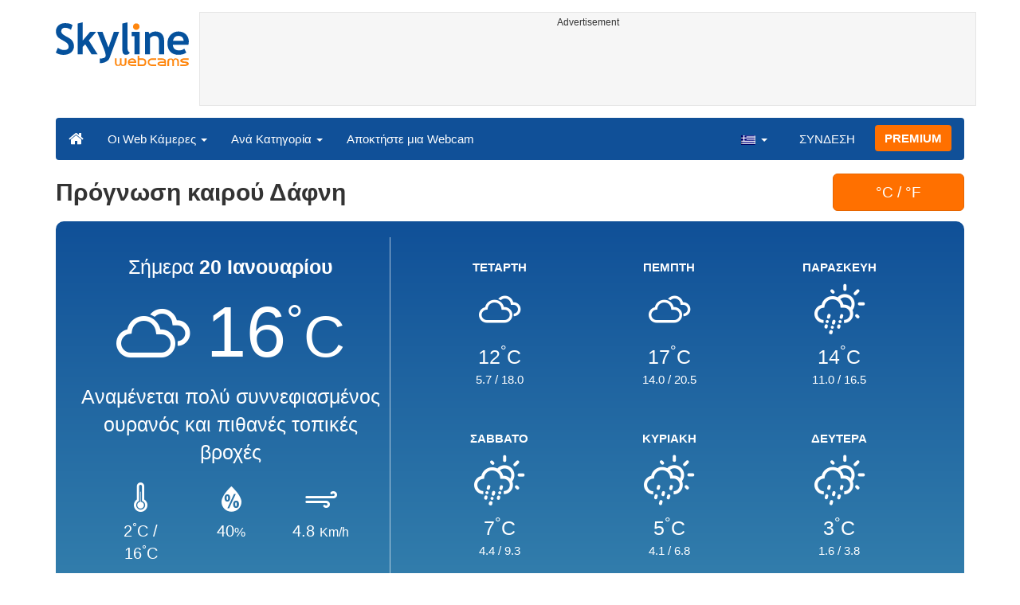

--- FILE ---
content_type: text/html; charset=UTF-8
request_url: https://www.skylinewebcams.com/el/weather/united-states/alabama/daphne.html
body_size: 5748
content:
<!DOCTYPE html><html lang="el"><head><meta http-equiv="content-type" content="text/html;charset=utf-8"><meta name="viewport" content="width=device-width,initial-scale=1"><link rel="alternate" hreflang="x-default" href="https://www.skylinewebcams.com/weather/united-states/alabama/daphne.html"><link rel="alternate" href="https://www.skylinewebcams.com/en/weather/united-states/alabama/daphne.html" hreflang="en"><link rel="alternate" href="https://www.skylinewebcams.com/it/weather/united-states/alabama/daphne.html" hreflang="it"><link rel="alternate" href="https://www.skylinewebcams.com/de/weather/united-states/alabama/daphne.html" hreflang="de"><link rel="alternate" href="https://www.skylinewebcams.com/es/weather/united-states/alabama/daphne.html" hreflang="es"><link rel="alternate" href="https://www.skylinewebcams.com/pl/weather/united-states/alabama/daphne.html" hreflang="pl"><link rel="alternate" href="https://www.skylinewebcams.com/el/weather/united-states/alabama/daphne.html" hreflang="el"><link rel="alternate" href="https://www.skylinewebcams.com/fr/weather/united-states/alabama/daphne.html" hreflang="fr"><link rel="alternate" href="https://www.skylinewebcams.com/hr/weather/united-states/alabama/daphne.html" hreflang="hr"><link rel="alternate" href="https://www.skylinewebcams.com/sl/weather/united-states/alabama/daphne.html" hreflang="sl"><link rel="alternate" href="https://www.skylinewebcams.com/ru/weather/united-states/alabama/daphne.html" hreflang="ru"><link rel="alternate" href="https://www.skylinewebcams.com/zh/weather/united-states/alabama/daphne.html" hreflang="zh"><title>Πρόγνωση καιρού Δάφνη</title><meta name="description" content="Πρόγνωση καιρού Δάφνη &#9655; Εβδομαδιαία πρόγνωση καιρού και ζωντανές web κάμερες"><meta property="og:type" content="website"><meta property="og:title" content="Πρόγνωση καιρού Δάφνη"><meta property="og:description" content="Πρόγνωση καιρού Δάφνη &#9655; Εβδομαδιαία πρόγνωση καιρού και ζωντανές web κάμερες"><meta property="og:url" content="https://www.skylinewebcams.com/el/weather/united-states/alabama/daphne.html"><meta property="og:site_name" content="SkylineWebcams"><meta property="og:image" content="https://cdn.jsdelivr.net/gh/SkylineWebcams/web@main/og/weather.jpg"><meta property="og:image:alt" content="Πρόγνωση καιρού Δάφνη"><meta name="twitter:card" content="summary_large_image"><meta name="twitter:image" content="https://cdn.jsdelivr.net/gh/SkylineWebcams/web@main/og/weather.jpg"><meta name="twitter:title" content="Πρόγνωση καιρού Δάφνη"><meta name="twitter:site" content="@SkylineWebcams"><link rel="preload" href="//cdn.jsdelivr.net/gh/SkylineWebcams/web@main/fonts/skylinemeteo.woff2" as="font" type="font/woff2" crossorigin><link href="https://cdn.jsdelivr.net/gh/SkylineWebcams/web@main/weather2.css" rel="stylesheet"><script type="application/ld+json">{"@context":"https://schema.org","@type":"WebPage","@id":"https://www.skylinewebcams.com/el/weather/united-states/alabama/daphne.html","headline":"Πρόγνωση καιρού Δάφνη","description":"Πρόγνωση καιρού Δάφνη &#9655; Εβδομαδιαία πρόγνωση καιρού και ζωντανές web κάμερες","lastReviewed": "2026-01-20T23:00:00+01:00","publisher":{"@type":"Organization","name":"SkylineWebcams","url":"https://www.skylinewebcams.com/","logo":{"@type":"ImageObject","url":"https://cdn.jsdelivr.net/gh/SkylineWebcams/web@main/og/skylinewebcams.png","width":450,"height":148}}}</script><base href="https://www.skylinewebcams.com/"><link href="https://cdn.jsdelivr.net/gh/SkylineWebcams/web@main/skyline7.css" rel="stylesheet"><link rel="shortcut icon" href="https://cdn.jsdelivr.net/gh/SkylineWebcams/web@main/favicon.ico" type="image/x-icon"><link rel="icon" href="https://cdn.jsdelivr.net/gh/SkylineWebcams/web@main/114x114.png" sizes="114x114"><link rel="icon" href="https://cdn.jsdelivr.net/gh/SkylineWebcams/web@main/72x72.png" sizes="72x72"><script async src="https://pagead2.googlesyndication.com/pagead/js/adsbygoogle.js?client=ca-pub-3692263245422372" crossorigin="anonymous"></script></head><body><div class="header container"><div class="row"><a class="col-xs-12 col-md-3 col-lg-2 logo" href="/"><img src="https://cdn.jsdelivr.net/gh/SkylineWebcams/web@main/skylinewebcams.svg" alt="SkylineWebcams live webcams" width="167" height="55"></a><div class="col-xs-12 col-md-9 col-lg-10 text-center" style="margin-top:15px;padding-right:0;padding-left:0"><div class="cam-light" style="width:100%;text-align:center"><p class="subt"><small>Advertisement</small></p><ins class="adsbygoogle reba" style="display:block;height:90px" data-ad-client="ca-pub-3692263245422372" data-ad-slot="8840405058" data-ad-format="horizzontal" data-full-width-responsive="true"></ins><script>(adsbygoogle = window.adsbygoogle || []).push({});</script></div></div></div><nav class="navbar navbar-inverse collapse in"><div class="container-fluid"><div class="navbar-header"><button type="button" class="navbar-toggle collapsed" data-toggle="collapse" data-target="#skynav" aria-label="Menu"><span class="icon-bar"></span><span class="icon-bar"></span><span class="icon-bar"></span></button><a class="navbar-brand" href="/" title="Αρχική"><i class="s-home"></i></a><div class="dropdown mega-dropdown live"><a href="#" class="dropdown-toggle" data-toggle="dropdown">Οι Web Κάμερες <span class="caret"></span></a><div class="dropdown-menu mega-dropdown-menu"><div class="col-sm-6 col-md-3"><div class="continent americas"><strong>ΑΜΕΡΙΚΗ</strong></div><div class="row"><div class="col-xs-12 col-md-6"><a href="/el/webcam/sint-maarten.html">Άγιος Μαρτίνος</a><a href="/el/webcam/us-virgin-islands.html">Αμερικανικές Παρθένοι Νήσοι</a><a href="/el/webcam/argentina.html">Αργεντινή</a><a href="/el/webcam/venezuela.html">Βενεζουέλα</a><a href="/el/webcam/bermuda.html">Βερμούδες</a><a href="/el/webcam/bolivia.html">Βολιβία</a><a href="/el/webcam/brasil.html">Βραζιλία</a><a href="/el/webcam/guadeloupe.html">Γουαδελούπη</a><a href="/el/webcam/grenada.html">Γρενάδα</a><a href="/el/webcam/dominican-republic.html">Δομινικανή Δημοκρατία</a><a href="/el/webcam/ecuador.html">Εκουαδόρ</a><a href="/el/webcam/el-salvador.html">Ελ Σαλβαδόρ</a><a href="/el/webcam/united-states.html">Ηνωμένες Πολιτείες</a></div><div class="col-xs-12 col-md-6"><a href="/el/webcam/canada.html">Καναδάς</a><a href="/el/webcam/costa-rica.html">Κόστα Ρίκα</a><a href="/el/webcam/martinique.html">Μαρτινίκα</a><a href="/el/webcam/mexico.html">Μεξικό</a><a href="/el/webcam/barbados.html">Μπαρμπάντος</a><a href="/el/webcam/belize.html">Μπελίζ</a><a href="/el/webcam/caribbean-netherlands.html">Νησιά ΒΕΣ</a><a href="/el/webcam/honduras.html">Ονδούρα</a><a href="/el/webcam/uruguay.html">Ουρουγουάη</a><a href="/el/webcam/panama.html">Παναμάς</a><a href="/el/webcam/peru.html">Περού</a><a href="/el/webcam/chile.html">Χιλή</a></div></div></div><div class="col-sm-6 col-md-3"><div class="continent europe"><strong>ΕΥΡΩΠΗ</strong></div><div class="row"><div class="col-xs-12 col-md-6"><a href="/el/webcam/repubblica-di-san-marino.html">Άγιος Μαρίνος</a><a href="/el/webcam/albania.html">Αλβανία</a><a href="/el/webcam/austria.html">Αυστρία</a><a href="/el/webcam/bulgaria.html">Βουλγαρία</a><a href="/el/webcam/france.html">Γαλλία</a><a href="/el/webcam/deutschland.html">Γερμανία</a><a href="/el/webcam/schweiz.html">Ελβετία</a><a href="/el/webcam/ellada.html">Ελλάδα</a><a href="/el/webcam/united-kingdom.html">Ηνωμένο Βασίλειο</a><a href="/el/webcam/ireland.html">Ιρλανδία</a><a href="/el/webcam/iceland.html">Ισλανδία</a><a href="/el/webcam/espana.html">Ισπανία</a><a href="/el/webcam/italia.html">Ιταλία</a></div><div class="col-xs-12 col-md-6"><a href="/el/webcam/hrvatska.html">Κροατία</a><a href="/el/webcam/cyprus.html">Κύπρος</a><a href="/el/webcam/luxembourg.html">Λουξεμβούργο</a><a href="/el/webcam/malta.html">Μάλτα</a><a href="/el/webcam/faroe-islands.html">Νήσοι Φερόες</a><a href="/el/webcam/norge.html">Νορβηγία</a><a href="/el/webcam/hungary.html">Ουγγαρία</a><a href="/el/webcam/poland.html">Πολωνία</a><a href="/el/webcam/portugal.html">Πορτογαλία</a><a href="/el/webcam/romania.html">Ρουμανία</a><a href="/el/webcam/slovenija.html">Σλοβενία</a><a href="/el/webcam/czech-republic.html">Τσεχία</a></div></div></div><div class="col-sm-6 col-md-2"><div class="continent africa"><strong>ΑΦΡΙΚΗ</strong></div><a href="/el/webcam/egypt.html">Αίγυπτος</a><a href="/el/webcam/zambia.html">Ζάμπια</a><a href="/el/webcam/zanzibar.html">Ζανζιβάρη</a><a href="/el/webcam/kenya.html">Κένυα</a><a href="/el/webcam/morocco.html">Μαρόκο</a><a href="/el/webcam/mauritius.html">Μαυρίκιος</a><a href="/el/webcam/south-africa.html">Νότια Αφρική</a><a href="/el/webcam/cabo-verde.html">Πράσινο Ακρωτήριο</a><a href="/el/webcam/senegal.html">Σενεγάλη</a><a href="/el/webcam/seychelles.html">Σεϋχέλλες</a></div><div class="col-sm-6 col-md-2"><div class="continent asia"><strong>ΑΣΙΑ</strong></div><a href="/el/webcam/vietnam.html">Βιετνάμ</a><a href="/el/webcam/united-arab-emirates.html">Ηνωμένα Αραβικά Εμιράτα</a><a href="/el/webcam/jordan.html">Ιορδανία</a><a href="/el/webcam/israel.html">Ισραήλ</a><a href="/el/webcam/china.html">Κίνα</a><a href="/el/webcam/maldives.html">Μαλδίβες</a><a href="/el/webcam/sri-lanka.html">Σρι Λάνκα</a><a href="/el/webcam/thailand.html">Ταϊλάνδη</a><a href="/el/webcam/turkey.html">Τουρκία</a><a href="/el/webcam/philippines.html">Φιλιππίνες</a></div><div class="col-sm-6 col-md-2"><div class="continent oceania"><strong>ΩΚΕΑNIΑ</strong></div><a href="/el/webcam/australia.html">Αυστραλία</a></div></div></div></div><div class="collapse navbar-collapse" id="skynav"><ul class="nav navbar-nav"><li class="dropdown mega-dropdown"><a href="#" class="dropdown-toggle" data-toggle="dropdown">Ανά Κατηγορία <span class="caret"></span></a><div class="dropdown-menu mega-dropdown-menu cat"><div class="container-fluid"><a href="/el/top-live-cams.html" class="col-xs-6 col-md-2"><p class="tcam">TOP web κάμερες</p><img src="https://cdn.jsdelivr.net/gh/SkylineWebcams/web@main/top-live-cams.webp" loading="lazy" class="img-responsive" alt="TOP web κάμερες" width="171" height="96"></a><a href="/el/new-livecams.html" class="col-xs-6 col-md-2"><p class="tcam">Νέες web κάμερες</p><img src="https://cdn.jsdelivr.net/gh/SkylineWebcams/web@main/new-livecams.webp" loading="lazy" class="img-responsive" alt="Νέες web κάμερες" width="171" height="96"></a><a href="/el/live-cams-category/city-cams.html" class="col-xs-6 col-md-2"><p class="tcam">Πόλεις</p><img src="https://cdn.jsdelivr.net/gh/SkylineWebcams/web@main/live-cams-category/city-cams.webp" loading="lazy" class="img-responsive" alt="Πόλεις" width="171" height="96"></a><a href="/el/live-cams-category/beach-cams.html" class="col-xs-6 col-md-2"><p class="tcam">Παραλίες</p><img src="https://cdn.jsdelivr.net/gh/SkylineWebcams/web@main/live-cams-category/beach-cams.webp" loading="lazy" class="img-responsive" alt="Παραλίες" width="171" height="96"></a><a href="/el/live-cams-category/nature-mountain-cams.html" class="col-xs-6 col-md-2"><p class="tcam">Τοπία</p><img src="https://cdn.jsdelivr.net/gh/SkylineWebcams/web@main/live-cams-category/nature-mountain-cams.webp" loading="lazy" class="img-responsive" alt="Τοπία" width="171" height="96"></a><a href="/el/live-cams-category/seaport-cams.html" class="col-xs-6 col-md-2"><p class="tcam">Μαρίνες</p><img src="https://cdn.jsdelivr.net/gh/SkylineWebcams/web@main/live-cams-category/seaport-cams.webp" loading="lazy" class="img-responsive" alt="Μαρίνες" width="171" height="96"></a><a href="/el/live-cams-category/unesco-cams.html" class="col-xs-6 col-md-2"><p class="tcam">Unesco</p><img src="https://cdn.jsdelivr.net/gh/SkylineWebcams/web@main/live-cams-category/unesco-cams.webp" loading="lazy" class="img-responsive" alt="Unesco" width="171" height="96"></a><a href="/el/live-cams-category/ski-cams.html" class="col-xs-6 col-md-2"><p class="tcam">Πίστες σκι</p><img src="https://cdn.jsdelivr.net/gh/SkylineWebcams/web@main/live-cams-category/ski-cams.webp" loading="lazy" class="img-responsive" alt="Πίστες σκι" width="171" height="96"></a><a href="/el/live-cams-category/animals-cams.html" class="col-xs-6 col-md-2"><p class="tcam">Ζώα</p><img src="https://cdn.jsdelivr.net/gh/SkylineWebcams/web@main/live-cams-category/animals-cams.webp" loading="lazy" class="img-responsive" alt="Ζώα" width="171" height="96"></a><a href="/el/live-cams-category/volcanoes-cams.html" class="col-xs-6 col-md-2"><p class="tcam">Ηφαίστεια</p><img src="https://cdn.jsdelivr.net/gh/SkylineWebcams/web@main/live-cams-category/volcanoes-cams.webp" loading="lazy" class="img-responsive" alt="Ηφαίστεια" width="171" height="96"></a><a href="/el/live-cams-category/lake-cams.html" class="col-xs-6 col-md-2"><p class="tcam">Λίμνες</p><img src="https://cdn.jsdelivr.net/gh/SkylineWebcams/web@main/live-cams-category/lake-cams.webp" loading="lazy" class="img-responsive" alt="Λίμνες" width="171" height="96"></a><a href="/el/live-cams-category/live-web-cams.html" class="col-xs-6 col-md-2"><p class="tcam">Διαδικτυακές</p><img src="https://cdn.jsdelivr.net/gh/SkylineWebcams/web@main/live-cams-category/live-web-cams.webp" loading="lazy" class="img-responsive" alt="Διαδικτυακές" width="171" height="96"></a></div></div></li><li class="mega-dropdown hidden-sm"><a href="/promo.html">Αποκτήστε μια Webcam</a></li></ul><ul class="nav navbar-nav navbar-right"><li class="dropdown hidden-xs"><a class="dropdown-toggle" data-toggle="dropdown" role="button" aria-expanded="false"><img src="https://cdn.jsdelivr.net/gh/SkylineWebcams/web@main/webcam.gif" class="ln_css ln-el" alt="Ελληνικά" width="20" height="14"> <span class="caret"></span></a><ul class="dropdown-menu"><li><a href="/en/weather/united-states/alabama/daphne.html"><img src="https://cdn.jsdelivr.net/gh/SkylineWebcams/web@main/webcam.gif" class="ln_css ln-en" alt="English" width="20" height="14"> English</a></li><li><a href="/it/weather/united-states/alabama/daphne.html"><img src="https://cdn.jsdelivr.net/gh/SkylineWebcams/web@main/webcam.gif" class="ln_css ln-it" alt="Italiano" width="20" height="14"> Italiano</a></li><li><a href="/de/weather/united-states/alabama/daphne.html"><img src="https://cdn.jsdelivr.net/gh/SkylineWebcams/web@main/webcam.gif" class="ln_css ln-de" alt="Deutsch" width="20" height="14"> Deutsch</a></li><li><a href="/es/weather/united-states/alabama/daphne.html"><img src="https://cdn.jsdelivr.net/gh/SkylineWebcams/web@main/webcam.gif" class="ln_css ln-es" alt="Español" width="20" height="14"> Español</a></li><li><a href="/pl/weather/united-states/alabama/daphne.html"><img src="https://cdn.jsdelivr.net/gh/SkylineWebcams/web@main/webcam.gif" class="ln_css ln-pl" alt="Polish" width="20" height="14"> Polish</a></li><li><a href="/fr/weather/united-states/alabama/daphne.html"><img src="https://cdn.jsdelivr.net/gh/SkylineWebcams/web@main/webcam.gif" class="ln_css ln-fr" alt="Français" width="20" height="14"> Français</a></li><li><a href="/hr/weather/united-states/alabama/daphne.html"><img src="https://cdn.jsdelivr.net/gh/SkylineWebcams/web@main/webcam.gif" class="ln_css ln-hr" alt="Hrvatski" width="20" height="14"> Hrvatski</a></li><li><a href="/sl/weather/united-states/alabama/daphne.html"><img src="https://cdn.jsdelivr.net/gh/SkylineWebcams/web@main/webcam.gif" class="ln_css ln-sl" alt="Slovenski" width="20" height="14"> Slovenski</a></li><li><a href="/ru/weather/united-states/alabama/daphne.html"><img src="https://cdn.jsdelivr.net/gh/SkylineWebcams/web@main/webcam.gif" class="ln_css ln-ru" alt="Русский" width="20" height="14"> Русский</a></li><li><a href="/zh/weather/united-states/alabama/daphne.html"><img src="https://cdn.jsdelivr.net/gh/SkylineWebcams/web@main/webcam.gif" class="ln_css ln-zh" alt="简体中文（中国）" width="20" height="14"> 简体中文（中国）</a></li></ul></li><li class="loginbtn"><a class="utility mega-dropdown" role="button" data-toggle="modal" data-href="https://www.skylinewebcams.com/cams/login.php?l=el">ΣΥΝΔΕΣΗ</a></li><li><a href="/el/premium.html" class="btn btn-default navbar-btn btn-warning">PREMIUM</a></li></ul></div></div></nav></div><div class="content"><div class="content"><div class="container"><div class="row list"><div class="col-sm-10 col-xs-12"><h1>Πρόγνωση καιρού Δάφνη</h1></div><div class="col-xs-offset-4 col-sm-offset-0 col-xs-4 col-sm-2 cf"><form method="post"><input name="temp" type="hidden" value="C"><button type="submit" class="btn btn-warning btn-lg btn-block">&#176;C / &#176;F</button></form></div><div class="col-xs-12"><div class="fore"><div class="cast today"><span class="day">Σήμερα <strong>20 Ιανουαρίου</strong></span><div class="tc"><span class="wi wi-cloudy"></span><span class="degrees">16<small><sup>&#176;</sup>C</small></span><p class="foretext">Αναμένεται πολύ συννεφιασμένος ουρανός και πιθανές τοπικές βροχές</p></div><div class="foredetails"><div><i class="wi wi-thermometer"></i><span>2<sup>&#176;</sup>C / 16<sup>&#176;</sup>C</span></div><div><i class="wi wi-humidity"></i><span>40<small>&#37;</small></span></div><div><i class="wi wi-strong-wind"></i><span>4.8 <small>Km/h</small></span></div></div></div><div class="nextcast"><div class="cast"><div><strong>ΤΕΤΑΡΤΗ</strong></div><div class="picast"><span class="wi wi-cloudy" style="font-size:3rem"></span></div><div><span style="margin:1.5rem 0;font-size:2.5rem">12<sup>&#176;</sup>C</span></div><div><span>5.7</span> / <span>18.0</span></div></div><div class="cast"><div><strong>ΠΕΜΠΤΗ</strong></div><div class="picast"><span class="wi wi-cloudy" style="font-size:3rem"></span></div><div><span style="margin:1.5rem 0;font-size:2.5rem">17<sup>&#176;</sup>C</span></div><div><span>14.0</span> / <span>20.5</span></div></div><div class="cast"><div><strong>ΠΑΡΑΣΚΕΥΗ</strong></div><div class="picast"><span class="wi wi-day-rain-mix" style="font-size:3rem"></span></div><div><span style="margin:1.5rem 0;font-size:2.5rem">14<sup>&#176;</sup>C</span></div><div><span>11.0</span> / <span>16.5</span></div></div><div class="cast"><div><strong>ΣΑΒΒΑΤΟ</strong></div><div class="picast"><span class="wi wi-day-rain-mix" style="font-size:3rem"></span></div><div><span style="margin:1.5rem 0;font-size:2.5rem">7<sup>&#176;</sup>C</span></div><div><span>4.4</span> / <span>9.3</span></div></div><div class="cast"><div><strong>ΚΥΡΙΑΚΗ</strong></div><div class="picast"><span class="wi wi-day-showers" style="font-size:3rem"></span></div><div><span style="margin:1.5rem 0;font-size:2.5rem">5<sup>&#176;</sup>C</span></div><div><span>4.1</span> / <span>6.8</span></div></div><div class="cast"><div><strong>ΔΕΥΤΕΡΑ</strong></div><div class="picast"><span class="wi wi-day-showers" style="font-size:3rem"></span></div><div><span style="margin:1.5rem 0;font-size:2.5rem">3<sup>&#176;</sup>C</span></div><div><span>1.6</span> / <span>3.8</span></div></div></div></div></div><div class="col-xs-12"><div class="cam-vert"><p class="subt"><small>Advertisement</small></p><ins class="adsbygoogle" style="display:block" data-ad-client="ca-pub-3692263245422372" data-ad-slot="9111743113" data-ad-format="auto" data-full-width-responsive="true"></ins><script>(adsbygoogle = window.adsbygoogle || []).push({});</script></div></div><div class="col-xs-12 col-md-8"><div class="report request clearfix"><div class="col-xs-12 text-center tfcday"><h2 class="title">Προβλέψεις σήμερα για Δάφνη</h2></div><div class="col-xs-12"><div class="row treport"><div class="col-xs-6 col-sm-3 col-md-3 text-center"><div>Πρωί</div><div style="font-size: 3rem;">2<sup>&#176;</sup>C</div><div>Aντιληπτή 0<sup>&#176;</sup>C</div></div><div class="col-xs-6 col-sm-3 col-md-3 text-center txs tsm"><div>Απόγευμα</div><div style="font-size: 3rem;">15<sup>&#176;</sup>C</div><div>Aντιληπτή 13<sup>&#176;</sup>C</div></div><div class="col-xs-6 col-sm-3 col-md-3 text-center"><div>Βράδυ</div><div style="font-size: 3rem;">14<sup>&#176;</sup>C</div><div>Aντιληπτή 12<sup>&#176;</sup>C</div></div><div class="col-xs-6 col-sm-3 col-md-3 text-center txs"><div>Νύχτα</div><div style="font-size: 3rem;">5<sup>&#176;</sup>C</div><div>Aντιληπτή 2<sup>&#176;</sup>C</div></div></div></div><div class="col-xs-12 text-center"><p><i class="forepill wi wi-horizon-alt"></i> Ο ήλιος ανατέλλει στις 06:48 και δύει στις 17:16<br>Δείκτης UV: 0.3 (ελάχιστος)</p></div><div class="col-xs-12"><div class="table-responsive"><table class="table table-striped"><thead class="tfcday br0"><tr class="text-center"><td>Ώρα</td><td>Πρόβλεψη</td><td>Πίεση<br>hPa</td><td>Υγρασία</td><td>Άνεμος<br>km/h</td><td>Βροχόπτωση</td></tr></thead><tr class="text-center"><td class="dtime">16<span class="dstime">:00</span></td><td><span class="dfore wi wi-cloudy"></span>αυξημένες νεφώσεις <span class="dtemp">15.9&#176;C</span></td><td>1030</td><td>40<small>&#37;</small></td><td>8 <small>ΒΑ</small></td><td>0<small>&#37;<br>0 mm.</small></td></tr><tr class="text-center"><td class="dtime">17<span class="dstime">:00</span></td><td><span class="dfore wi wi-cloudy"></span>αυξημένες νεφώσεις <span class="dtemp">15.5&#176;C</span></td><td>1030</td><td>41<small>&#37;</small></td><td>8 <small>ΒΑ</small></td><td>0<small>&#37;<br>0 mm.</small></td></tr><tr class="text-center"><td class="dtime">18<span class="dstime">:00</span></td><td><span class="dfore wi wi-cloudy"></span>αυξημένες νεφώσεις <span class="dtemp">14&#176;C</span></td><td>1030</td><td>45<small>&#37;</small></td><td>9 <small>ΒΑ</small></td><td>0<small>&#37;<br>0 mm.</small></td></tr><tr class="text-center"><td class="dtime">19<span class="dstime">:00</span></td><td><span class="dfore wi wi-cloudy"></span>αραιές νεφώσεις <span class="dtemp">11.2&#176;C</span></td><td>1030</td><td>51<small>&#37;</small></td><td>9 <small>ΑΒΑ</small></td><td>0<small>&#37;<br>0 mm.</small></td></tr><tr class="text-center"><td class="dtime">20<span class="dstime">:00</span></td><td><span class="dfore wi wi-cloudy"></span>αυξημένες νεφώσεις <span class="dtemp">8.8&#176;C</span></td><td>1031</td><td>56<small>&#37;</small></td><td>9 <small>ΑΒΑ</small></td><td>0<small>&#37;<br>0 mm.</small></td></tr><tr class="text-center"><td class="dtime">21<span class="dstime">:00</span></td><td><span class="dfore wi wi-cloudy"></span>αυξημένες νεφώσεις <span class="dtemp">6.3&#176;C</span></td><td>1031</td><td>61<small>&#37;</small></td><td>9 <small>ΑΒΑ</small></td><td>0<small>&#37;<br>0 mm.</small></td></tr><tr class="text-center"><td class="dtime">22<span class="dstime">:00</span></td><td><span class="dfore wi wi-cloudy"></span>αυξημένες νεφώσεις <span class="dtemp">4.7&#176;C</span></td><td>1030</td><td>68<small>&#37;</small></td><td>10 <small>Α</small></td><td>0<small>&#37;<br>0 mm.</small></td></tr><tr class="text-center"><td class="dtime">23<span class="dstime">:00</span></td><td><span class="dfore wi wi-cloudy"></span>αυξημένες νεφώσεις <span class="dtemp">5.4&#176;C</span></td><td>1030</td><td>69<small>&#37;</small></td><td>10 <small>Α</small></td><td>0<small>&#37;<br>0 mm.</small></td></tr><tr class="text-center"><td colspan="6" style="background:#16599c1a;font-weight:bold">ΑΥΡΙΟ</td></tr><tr class="text-center"><td class="dtime">00<span class="dstime">:00</span></td><td><span class="dfore wi wi-cloudy"></span>αυξημένες νεφώσεις <span class="dtemp">5.7&#176;C</span></td><td>1030</td><td>70<small>&#37;</small></td><td>11 <small>Α</small></td><td>0<small>&#37;<br>0 mm.</small></td></tr><tr class="text-center"><td class="dtime">01<span class="dstime">:00</span></td><td><span class="dfore wi wi-cloudy"></span>αυξημένες νεφώσεις <span class="dtemp">6.2&#176;C</span></td><td>1029</td><td>71<small>&#37;</small></td><td>11 <small>Α</small></td><td>0<small>&#37;<br>0 mm.</small></td></tr><tr class="text-center"><td class="dtime">02<span class="dstime">:00</span></td><td><span class="dfore wi wi-cloudy"></span>αυξημένες νεφώσεις <span class="dtemp">7.6&#176;C</span></td><td>1029</td><td>71<small>&#37;</small></td><td>11 <small>Α</small></td><td>0<small>&#37;<br>0 mm.</small></td></tr><tr class="text-center"><td class="dtime">03<span class="dstime">:00</span></td><td><span class="dfore wi wi-cloudy"></span>αυξημένες νεφώσεις <span class="dtemp">7.4&#176;C</span></td><td>1029</td><td>74<small>&#37;</small></td><td>12 <small>Α</small></td><td>0<small>&#37;<br>0 mm.</small></td></tr><tr class="text-center"><td class="dtime">04<span class="dstime">:00</span></td><td><span class="dfore wi wi-cloudy"></span>αυξημένες νεφώσεις <span class="dtemp">7.4&#176;C</span></td><td>1029</td><td>76<small>&#37;</small></td><td>11 <small>Α</small></td><td>0<small>&#37;<br>0 mm.</small></td></tr><tr class="text-center"><td class="dtime">05<span class="dstime">:00</span></td><td><span class="dfore wi wi-cloudy"></span>αυξημένες νεφώσεις <span class="dtemp">6&#176;C</span></td><td>1028</td><td>77<small>&#37;</small></td><td>12 <small>Α</small></td><td>0<small>&#37;<br>0 mm.</small></td></tr><tr class="text-center"><td class="dtime">06<span class="dstime">:00</span></td><td><span class="dfore wi wi-cloudy"></span>αυξημένες νεφώσεις <span class="dtemp">6.6&#176;C</span></td><td>1029</td><td>78<small>&#37;</small></td><td>13 <small>Α</small></td><td>0<small>&#37;<br>0 mm.</small></td></tr><tr class="text-center"><td class="dtime">07<span class="dstime">:00</span></td><td><span class="dfore wi wi-cloudy"></span>αυξημένες νεφώσεις <span class="dtemp">7.9&#176;C</span></td><td>1029</td><td>78<small>&#37;</small></td><td>13 <small>Α</small></td><td>0<small>&#37;<br>0 mm.</small></td></tr><tr class="text-center"><td class="dtime">08<span class="dstime">:00</span></td><td><span class="dfore wi wi-cloudy"></span>αυξημένες νεφώσεις <span class="dtemp">9.3&#176;C</span></td><td>1029</td><td>75<small>&#37;</small></td><td>13 <small>Α</small></td><td>0<small>&#37;<br>0 mm.</small></td></tr><tr class="text-center"><td class="dtime">09<span class="dstime">:00</span></td><td><span class="dfore wi wi-cloudy"></span>αυξημένες νεφώσεις <span class="dtemp">11.8&#176;C</span></td><td>1029</td><td>71<small>&#37;</small></td><td>13 <small>Α</small></td><td>0<small>&#37;<br>0 mm.</small></td></tr><tr class="text-center"><td class="dtime">10<span class="dstime">:00</span></td><td><span class="dfore wi wi-cloudy"></span>αυξημένες νεφώσεις <span class="dtemp">15.4&#176;C</span></td><td>1028</td><td>63<small>&#37;</small></td><td>14 <small>ΝΑ</small></td><td>0<small>&#37;<br>0 mm.</small></td></tr><tr class="text-center"><td class="dtime">11<span class="dstime">:00</span></td><td><span class="dfore wi wi-cloudy"></span>αυξημένες νεφώσεις <span class="dtemp">17.1&#176;C</span></td><td>1028</td><td>59<small>&#37;</small></td><td>16 <small>ΝΝΑ</small></td><td>0<small>&#37;<br>0 mm.</small></td></tr><tr class="text-center"><td class="dtime">12<span class="dstime">:00</span></td><td><span class="dfore wi wi-cloudy"></span>αυξημένες νεφώσεις <span class="dtemp">17.5&#176;C</span></td><td>1027</td><td>58<small>&#37;</small></td><td>19 <small>ΝΝΑ</small></td><td>0<small>&#37;<br>0 mm.</small></td></tr><tr class="text-center"><td class="dtime">13<span class="dstime">:00</span></td><td><span class="dfore wi wi-cloudy"></span>αυξημένες νεφώσεις <span class="dtemp">18&#176;C</span></td><td>1025</td><td>58<small>&#37;</small></td><td>19 <small>ΝΝΑ</small></td><td>0<small>&#37;<br>0 mm.</small></td></tr><tr class="text-center"><td class="dtime">14<span class="dstime">:00</span></td><td><span class="dfore wi wi-cloudy"></span>αυξημένες νεφώσεις <span class="dtemp">17.9&#176;C</span></td><td>1024</td><td>59<small>&#37;</small></td><td>19 <small>ΝΝΑ</small></td><td>0<small>&#37;<br>0 mm.</small></td></tr><tr class="text-center"><td class="dtime">15<span class="dstime">:00</span></td><td><span class="dfore wi wi-cloudy"></span>αυξημένες νεφώσεις <span class="dtemp">17.3&#176;C</span></td><td>1024</td><td>63<small>&#37;</small></td><td>14 <small>ΝΝΑ</small></td><td>0<small>&#37;<br>0 mm.</small></td></tr></table></div></div></div></div><div class="col-md-4"><div class="report request clearfix"><div class="row"><div class="col-xs-12 text-center"><h3>Κάμερες στο Δάφνη</h3></div></div></div></div></div></div></div></div><div class="footer"><div class="container" style="line-height:1.6"><div class="col-sm-4"><img src="https://cdn.jsdelivr.net/gh/SkylineWebcams/web@main/vr.svg" alt="VisioRay" loading="lazy" width="140" height="18"> S.r.l.<span class="copy">Copyright 2011 - 2026</span><hr class="visible-xs"></div><div class="col-sm-4 link"><a href="/el/about-us.html" class="clearfix">Σχετικά με εμάς</a><a href="/promo.html">Αποκτήστε μια Webcam</a><a href="/el/constructions.html" class="clearfix">Time-Lapse Εργοταξίων</a><a href="/el/contact.html" class="clearfix">Επικοινωνία</a></div><div class="col-sm-4 link"><a href="/el/support/faq.html">FAQ</a><a href="/el/terms-of-use.html" class="clearfix">Όροι και Προϋποθέσεις</a><a href="/el/cookie-policy.html">Πολιτική Cookies</a><a href="/el/privacy-policy.html">Προσωπικά Δεδομένα</a></div></div></div><div class="modal fade modal-utl" id="utility" role="dialog" aria-hidden="true"></div><script src="https://cdn.jsdelivr.net/gh/SkylineWebcams/web@main/sky.js"></script><script>$(document).ready(function(){});</script></body></html>

--- FILE ---
content_type: text/html; charset=utf-8
request_url: https://www.google.com/recaptcha/api2/aframe
body_size: 266
content:
<!DOCTYPE HTML><html><head><meta http-equiv="content-type" content="text/html; charset=UTF-8"></head><body><script nonce="7r5bG9-apsG8CJflKgK1Lg">/** Anti-fraud and anti-abuse applications only. See google.com/recaptcha */ try{var clients={'sodar':'https://pagead2.googlesyndication.com/pagead/sodar?'};window.addEventListener("message",function(a){try{if(a.source===window.parent){var b=JSON.parse(a.data);var c=clients[b['id']];if(c){var d=document.createElement('img');d.src=c+b['params']+'&rc='+(localStorage.getItem("rc::a")?sessionStorage.getItem("rc::b"):"");window.document.body.appendChild(d);sessionStorage.setItem("rc::e",parseInt(sessionStorage.getItem("rc::e")||0)+1);localStorage.setItem("rc::h",'1768946837491');}}}catch(b){}});window.parent.postMessage("_grecaptcha_ready", "*");}catch(b){}</script></body></html>